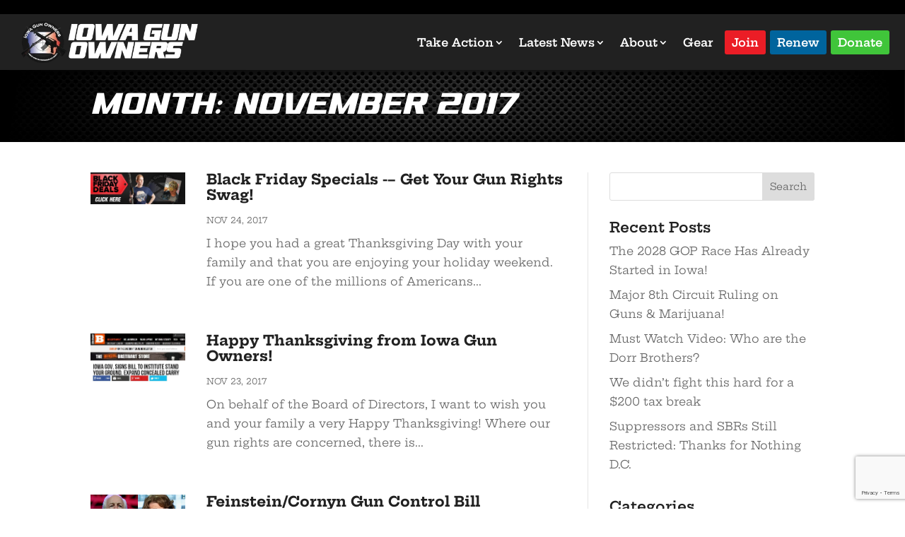

--- FILE ---
content_type: text/html; charset=utf-8
request_url: https://www.google.com/recaptcha/api2/anchor?ar=1&k=6Ld0veYrAAAAAIXRqGnS04LwnhlqzQ24MZuixr5Y&co=aHR0cHM6Ly93d3cuaW93YWd1bm93bmVycy5vcmc6NDQz&hl=en&v=PoyoqOPhxBO7pBk68S4YbpHZ&size=invisible&anchor-ms=20000&execute-ms=30000&cb=8ba835e15jao
body_size: 48731
content:
<!DOCTYPE HTML><html dir="ltr" lang="en"><head><meta http-equiv="Content-Type" content="text/html; charset=UTF-8">
<meta http-equiv="X-UA-Compatible" content="IE=edge">
<title>reCAPTCHA</title>
<style type="text/css">
/* cyrillic-ext */
@font-face {
  font-family: 'Roboto';
  font-style: normal;
  font-weight: 400;
  font-stretch: 100%;
  src: url(//fonts.gstatic.com/s/roboto/v48/KFO7CnqEu92Fr1ME7kSn66aGLdTylUAMa3GUBHMdazTgWw.woff2) format('woff2');
  unicode-range: U+0460-052F, U+1C80-1C8A, U+20B4, U+2DE0-2DFF, U+A640-A69F, U+FE2E-FE2F;
}
/* cyrillic */
@font-face {
  font-family: 'Roboto';
  font-style: normal;
  font-weight: 400;
  font-stretch: 100%;
  src: url(//fonts.gstatic.com/s/roboto/v48/KFO7CnqEu92Fr1ME7kSn66aGLdTylUAMa3iUBHMdazTgWw.woff2) format('woff2');
  unicode-range: U+0301, U+0400-045F, U+0490-0491, U+04B0-04B1, U+2116;
}
/* greek-ext */
@font-face {
  font-family: 'Roboto';
  font-style: normal;
  font-weight: 400;
  font-stretch: 100%;
  src: url(//fonts.gstatic.com/s/roboto/v48/KFO7CnqEu92Fr1ME7kSn66aGLdTylUAMa3CUBHMdazTgWw.woff2) format('woff2');
  unicode-range: U+1F00-1FFF;
}
/* greek */
@font-face {
  font-family: 'Roboto';
  font-style: normal;
  font-weight: 400;
  font-stretch: 100%;
  src: url(//fonts.gstatic.com/s/roboto/v48/KFO7CnqEu92Fr1ME7kSn66aGLdTylUAMa3-UBHMdazTgWw.woff2) format('woff2');
  unicode-range: U+0370-0377, U+037A-037F, U+0384-038A, U+038C, U+038E-03A1, U+03A3-03FF;
}
/* math */
@font-face {
  font-family: 'Roboto';
  font-style: normal;
  font-weight: 400;
  font-stretch: 100%;
  src: url(//fonts.gstatic.com/s/roboto/v48/KFO7CnqEu92Fr1ME7kSn66aGLdTylUAMawCUBHMdazTgWw.woff2) format('woff2');
  unicode-range: U+0302-0303, U+0305, U+0307-0308, U+0310, U+0312, U+0315, U+031A, U+0326-0327, U+032C, U+032F-0330, U+0332-0333, U+0338, U+033A, U+0346, U+034D, U+0391-03A1, U+03A3-03A9, U+03B1-03C9, U+03D1, U+03D5-03D6, U+03F0-03F1, U+03F4-03F5, U+2016-2017, U+2034-2038, U+203C, U+2040, U+2043, U+2047, U+2050, U+2057, U+205F, U+2070-2071, U+2074-208E, U+2090-209C, U+20D0-20DC, U+20E1, U+20E5-20EF, U+2100-2112, U+2114-2115, U+2117-2121, U+2123-214F, U+2190, U+2192, U+2194-21AE, U+21B0-21E5, U+21F1-21F2, U+21F4-2211, U+2213-2214, U+2216-22FF, U+2308-230B, U+2310, U+2319, U+231C-2321, U+2336-237A, U+237C, U+2395, U+239B-23B7, U+23D0, U+23DC-23E1, U+2474-2475, U+25AF, U+25B3, U+25B7, U+25BD, U+25C1, U+25CA, U+25CC, U+25FB, U+266D-266F, U+27C0-27FF, U+2900-2AFF, U+2B0E-2B11, U+2B30-2B4C, U+2BFE, U+3030, U+FF5B, U+FF5D, U+1D400-1D7FF, U+1EE00-1EEFF;
}
/* symbols */
@font-face {
  font-family: 'Roboto';
  font-style: normal;
  font-weight: 400;
  font-stretch: 100%;
  src: url(//fonts.gstatic.com/s/roboto/v48/KFO7CnqEu92Fr1ME7kSn66aGLdTylUAMaxKUBHMdazTgWw.woff2) format('woff2');
  unicode-range: U+0001-000C, U+000E-001F, U+007F-009F, U+20DD-20E0, U+20E2-20E4, U+2150-218F, U+2190, U+2192, U+2194-2199, U+21AF, U+21E6-21F0, U+21F3, U+2218-2219, U+2299, U+22C4-22C6, U+2300-243F, U+2440-244A, U+2460-24FF, U+25A0-27BF, U+2800-28FF, U+2921-2922, U+2981, U+29BF, U+29EB, U+2B00-2BFF, U+4DC0-4DFF, U+FFF9-FFFB, U+10140-1018E, U+10190-1019C, U+101A0, U+101D0-101FD, U+102E0-102FB, U+10E60-10E7E, U+1D2C0-1D2D3, U+1D2E0-1D37F, U+1F000-1F0FF, U+1F100-1F1AD, U+1F1E6-1F1FF, U+1F30D-1F30F, U+1F315, U+1F31C, U+1F31E, U+1F320-1F32C, U+1F336, U+1F378, U+1F37D, U+1F382, U+1F393-1F39F, U+1F3A7-1F3A8, U+1F3AC-1F3AF, U+1F3C2, U+1F3C4-1F3C6, U+1F3CA-1F3CE, U+1F3D4-1F3E0, U+1F3ED, U+1F3F1-1F3F3, U+1F3F5-1F3F7, U+1F408, U+1F415, U+1F41F, U+1F426, U+1F43F, U+1F441-1F442, U+1F444, U+1F446-1F449, U+1F44C-1F44E, U+1F453, U+1F46A, U+1F47D, U+1F4A3, U+1F4B0, U+1F4B3, U+1F4B9, U+1F4BB, U+1F4BF, U+1F4C8-1F4CB, U+1F4D6, U+1F4DA, U+1F4DF, U+1F4E3-1F4E6, U+1F4EA-1F4ED, U+1F4F7, U+1F4F9-1F4FB, U+1F4FD-1F4FE, U+1F503, U+1F507-1F50B, U+1F50D, U+1F512-1F513, U+1F53E-1F54A, U+1F54F-1F5FA, U+1F610, U+1F650-1F67F, U+1F687, U+1F68D, U+1F691, U+1F694, U+1F698, U+1F6AD, U+1F6B2, U+1F6B9-1F6BA, U+1F6BC, U+1F6C6-1F6CF, U+1F6D3-1F6D7, U+1F6E0-1F6EA, U+1F6F0-1F6F3, U+1F6F7-1F6FC, U+1F700-1F7FF, U+1F800-1F80B, U+1F810-1F847, U+1F850-1F859, U+1F860-1F887, U+1F890-1F8AD, U+1F8B0-1F8BB, U+1F8C0-1F8C1, U+1F900-1F90B, U+1F93B, U+1F946, U+1F984, U+1F996, U+1F9E9, U+1FA00-1FA6F, U+1FA70-1FA7C, U+1FA80-1FA89, U+1FA8F-1FAC6, U+1FACE-1FADC, U+1FADF-1FAE9, U+1FAF0-1FAF8, U+1FB00-1FBFF;
}
/* vietnamese */
@font-face {
  font-family: 'Roboto';
  font-style: normal;
  font-weight: 400;
  font-stretch: 100%;
  src: url(//fonts.gstatic.com/s/roboto/v48/KFO7CnqEu92Fr1ME7kSn66aGLdTylUAMa3OUBHMdazTgWw.woff2) format('woff2');
  unicode-range: U+0102-0103, U+0110-0111, U+0128-0129, U+0168-0169, U+01A0-01A1, U+01AF-01B0, U+0300-0301, U+0303-0304, U+0308-0309, U+0323, U+0329, U+1EA0-1EF9, U+20AB;
}
/* latin-ext */
@font-face {
  font-family: 'Roboto';
  font-style: normal;
  font-weight: 400;
  font-stretch: 100%;
  src: url(//fonts.gstatic.com/s/roboto/v48/KFO7CnqEu92Fr1ME7kSn66aGLdTylUAMa3KUBHMdazTgWw.woff2) format('woff2');
  unicode-range: U+0100-02BA, U+02BD-02C5, U+02C7-02CC, U+02CE-02D7, U+02DD-02FF, U+0304, U+0308, U+0329, U+1D00-1DBF, U+1E00-1E9F, U+1EF2-1EFF, U+2020, U+20A0-20AB, U+20AD-20C0, U+2113, U+2C60-2C7F, U+A720-A7FF;
}
/* latin */
@font-face {
  font-family: 'Roboto';
  font-style: normal;
  font-weight: 400;
  font-stretch: 100%;
  src: url(//fonts.gstatic.com/s/roboto/v48/KFO7CnqEu92Fr1ME7kSn66aGLdTylUAMa3yUBHMdazQ.woff2) format('woff2');
  unicode-range: U+0000-00FF, U+0131, U+0152-0153, U+02BB-02BC, U+02C6, U+02DA, U+02DC, U+0304, U+0308, U+0329, U+2000-206F, U+20AC, U+2122, U+2191, U+2193, U+2212, U+2215, U+FEFF, U+FFFD;
}
/* cyrillic-ext */
@font-face {
  font-family: 'Roboto';
  font-style: normal;
  font-weight: 500;
  font-stretch: 100%;
  src: url(//fonts.gstatic.com/s/roboto/v48/KFO7CnqEu92Fr1ME7kSn66aGLdTylUAMa3GUBHMdazTgWw.woff2) format('woff2');
  unicode-range: U+0460-052F, U+1C80-1C8A, U+20B4, U+2DE0-2DFF, U+A640-A69F, U+FE2E-FE2F;
}
/* cyrillic */
@font-face {
  font-family: 'Roboto';
  font-style: normal;
  font-weight: 500;
  font-stretch: 100%;
  src: url(//fonts.gstatic.com/s/roboto/v48/KFO7CnqEu92Fr1ME7kSn66aGLdTylUAMa3iUBHMdazTgWw.woff2) format('woff2');
  unicode-range: U+0301, U+0400-045F, U+0490-0491, U+04B0-04B1, U+2116;
}
/* greek-ext */
@font-face {
  font-family: 'Roboto';
  font-style: normal;
  font-weight: 500;
  font-stretch: 100%;
  src: url(//fonts.gstatic.com/s/roboto/v48/KFO7CnqEu92Fr1ME7kSn66aGLdTylUAMa3CUBHMdazTgWw.woff2) format('woff2');
  unicode-range: U+1F00-1FFF;
}
/* greek */
@font-face {
  font-family: 'Roboto';
  font-style: normal;
  font-weight: 500;
  font-stretch: 100%;
  src: url(//fonts.gstatic.com/s/roboto/v48/KFO7CnqEu92Fr1ME7kSn66aGLdTylUAMa3-UBHMdazTgWw.woff2) format('woff2');
  unicode-range: U+0370-0377, U+037A-037F, U+0384-038A, U+038C, U+038E-03A1, U+03A3-03FF;
}
/* math */
@font-face {
  font-family: 'Roboto';
  font-style: normal;
  font-weight: 500;
  font-stretch: 100%;
  src: url(//fonts.gstatic.com/s/roboto/v48/KFO7CnqEu92Fr1ME7kSn66aGLdTylUAMawCUBHMdazTgWw.woff2) format('woff2');
  unicode-range: U+0302-0303, U+0305, U+0307-0308, U+0310, U+0312, U+0315, U+031A, U+0326-0327, U+032C, U+032F-0330, U+0332-0333, U+0338, U+033A, U+0346, U+034D, U+0391-03A1, U+03A3-03A9, U+03B1-03C9, U+03D1, U+03D5-03D6, U+03F0-03F1, U+03F4-03F5, U+2016-2017, U+2034-2038, U+203C, U+2040, U+2043, U+2047, U+2050, U+2057, U+205F, U+2070-2071, U+2074-208E, U+2090-209C, U+20D0-20DC, U+20E1, U+20E5-20EF, U+2100-2112, U+2114-2115, U+2117-2121, U+2123-214F, U+2190, U+2192, U+2194-21AE, U+21B0-21E5, U+21F1-21F2, U+21F4-2211, U+2213-2214, U+2216-22FF, U+2308-230B, U+2310, U+2319, U+231C-2321, U+2336-237A, U+237C, U+2395, U+239B-23B7, U+23D0, U+23DC-23E1, U+2474-2475, U+25AF, U+25B3, U+25B7, U+25BD, U+25C1, U+25CA, U+25CC, U+25FB, U+266D-266F, U+27C0-27FF, U+2900-2AFF, U+2B0E-2B11, U+2B30-2B4C, U+2BFE, U+3030, U+FF5B, U+FF5D, U+1D400-1D7FF, U+1EE00-1EEFF;
}
/* symbols */
@font-face {
  font-family: 'Roboto';
  font-style: normal;
  font-weight: 500;
  font-stretch: 100%;
  src: url(//fonts.gstatic.com/s/roboto/v48/KFO7CnqEu92Fr1ME7kSn66aGLdTylUAMaxKUBHMdazTgWw.woff2) format('woff2');
  unicode-range: U+0001-000C, U+000E-001F, U+007F-009F, U+20DD-20E0, U+20E2-20E4, U+2150-218F, U+2190, U+2192, U+2194-2199, U+21AF, U+21E6-21F0, U+21F3, U+2218-2219, U+2299, U+22C4-22C6, U+2300-243F, U+2440-244A, U+2460-24FF, U+25A0-27BF, U+2800-28FF, U+2921-2922, U+2981, U+29BF, U+29EB, U+2B00-2BFF, U+4DC0-4DFF, U+FFF9-FFFB, U+10140-1018E, U+10190-1019C, U+101A0, U+101D0-101FD, U+102E0-102FB, U+10E60-10E7E, U+1D2C0-1D2D3, U+1D2E0-1D37F, U+1F000-1F0FF, U+1F100-1F1AD, U+1F1E6-1F1FF, U+1F30D-1F30F, U+1F315, U+1F31C, U+1F31E, U+1F320-1F32C, U+1F336, U+1F378, U+1F37D, U+1F382, U+1F393-1F39F, U+1F3A7-1F3A8, U+1F3AC-1F3AF, U+1F3C2, U+1F3C4-1F3C6, U+1F3CA-1F3CE, U+1F3D4-1F3E0, U+1F3ED, U+1F3F1-1F3F3, U+1F3F5-1F3F7, U+1F408, U+1F415, U+1F41F, U+1F426, U+1F43F, U+1F441-1F442, U+1F444, U+1F446-1F449, U+1F44C-1F44E, U+1F453, U+1F46A, U+1F47D, U+1F4A3, U+1F4B0, U+1F4B3, U+1F4B9, U+1F4BB, U+1F4BF, U+1F4C8-1F4CB, U+1F4D6, U+1F4DA, U+1F4DF, U+1F4E3-1F4E6, U+1F4EA-1F4ED, U+1F4F7, U+1F4F9-1F4FB, U+1F4FD-1F4FE, U+1F503, U+1F507-1F50B, U+1F50D, U+1F512-1F513, U+1F53E-1F54A, U+1F54F-1F5FA, U+1F610, U+1F650-1F67F, U+1F687, U+1F68D, U+1F691, U+1F694, U+1F698, U+1F6AD, U+1F6B2, U+1F6B9-1F6BA, U+1F6BC, U+1F6C6-1F6CF, U+1F6D3-1F6D7, U+1F6E0-1F6EA, U+1F6F0-1F6F3, U+1F6F7-1F6FC, U+1F700-1F7FF, U+1F800-1F80B, U+1F810-1F847, U+1F850-1F859, U+1F860-1F887, U+1F890-1F8AD, U+1F8B0-1F8BB, U+1F8C0-1F8C1, U+1F900-1F90B, U+1F93B, U+1F946, U+1F984, U+1F996, U+1F9E9, U+1FA00-1FA6F, U+1FA70-1FA7C, U+1FA80-1FA89, U+1FA8F-1FAC6, U+1FACE-1FADC, U+1FADF-1FAE9, U+1FAF0-1FAF8, U+1FB00-1FBFF;
}
/* vietnamese */
@font-face {
  font-family: 'Roboto';
  font-style: normal;
  font-weight: 500;
  font-stretch: 100%;
  src: url(//fonts.gstatic.com/s/roboto/v48/KFO7CnqEu92Fr1ME7kSn66aGLdTylUAMa3OUBHMdazTgWw.woff2) format('woff2');
  unicode-range: U+0102-0103, U+0110-0111, U+0128-0129, U+0168-0169, U+01A0-01A1, U+01AF-01B0, U+0300-0301, U+0303-0304, U+0308-0309, U+0323, U+0329, U+1EA0-1EF9, U+20AB;
}
/* latin-ext */
@font-face {
  font-family: 'Roboto';
  font-style: normal;
  font-weight: 500;
  font-stretch: 100%;
  src: url(//fonts.gstatic.com/s/roboto/v48/KFO7CnqEu92Fr1ME7kSn66aGLdTylUAMa3KUBHMdazTgWw.woff2) format('woff2');
  unicode-range: U+0100-02BA, U+02BD-02C5, U+02C7-02CC, U+02CE-02D7, U+02DD-02FF, U+0304, U+0308, U+0329, U+1D00-1DBF, U+1E00-1E9F, U+1EF2-1EFF, U+2020, U+20A0-20AB, U+20AD-20C0, U+2113, U+2C60-2C7F, U+A720-A7FF;
}
/* latin */
@font-face {
  font-family: 'Roboto';
  font-style: normal;
  font-weight: 500;
  font-stretch: 100%;
  src: url(//fonts.gstatic.com/s/roboto/v48/KFO7CnqEu92Fr1ME7kSn66aGLdTylUAMa3yUBHMdazQ.woff2) format('woff2');
  unicode-range: U+0000-00FF, U+0131, U+0152-0153, U+02BB-02BC, U+02C6, U+02DA, U+02DC, U+0304, U+0308, U+0329, U+2000-206F, U+20AC, U+2122, U+2191, U+2193, U+2212, U+2215, U+FEFF, U+FFFD;
}
/* cyrillic-ext */
@font-face {
  font-family: 'Roboto';
  font-style: normal;
  font-weight: 900;
  font-stretch: 100%;
  src: url(//fonts.gstatic.com/s/roboto/v48/KFO7CnqEu92Fr1ME7kSn66aGLdTylUAMa3GUBHMdazTgWw.woff2) format('woff2');
  unicode-range: U+0460-052F, U+1C80-1C8A, U+20B4, U+2DE0-2DFF, U+A640-A69F, U+FE2E-FE2F;
}
/* cyrillic */
@font-face {
  font-family: 'Roboto';
  font-style: normal;
  font-weight: 900;
  font-stretch: 100%;
  src: url(//fonts.gstatic.com/s/roboto/v48/KFO7CnqEu92Fr1ME7kSn66aGLdTylUAMa3iUBHMdazTgWw.woff2) format('woff2');
  unicode-range: U+0301, U+0400-045F, U+0490-0491, U+04B0-04B1, U+2116;
}
/* greek-ext */
@font-face {
  font-family: 'Roboto';
  font-style: normal;
  font-weight: 900;
  font-stretch: 100%;
  src: url(//fonts.gstatic.com/s/roboto/v48/KFO7CnqEu92Fr1ME7kSn66aGLdTylUAMa3CUBHMdazTgWw.woff2) format('woff2');
  unicode-range: U+1F00-1FFF;
}
/* greek */
@font-face {
  font-family: 'Roboto';
  font-style: normal;
  font-weight: 900;
  font-stretch: 100%;
  src: url(//fonts.gstatic.com/s/roboto/v48/KFO7CnqEu92Fr1ME7kSn66aGLdTylUAMa3-UBHMdazTgWw.woff2) format('woff2');
  unicode-range: U+0370-0377, U+037A-037F, U+0384-038A, U+038C, U+038E-03A1, U+03A3-03FF;
}
/* math */
@font-face {
  font-family: 'Roboto';
  font-style: normal;
  font-weight: 900;
  font-stretch: 100%;
  src: url(//fonts.gstatic.com/s/roboto/v48/KFO7CnqEu92Fr1ME7kSn66aGLdTylUAMawCUBHMdazTgWw.woff2) format('woff2');
  unicode-range: U+0302-0303, U+0305, U+0307-0308, U+0310, U+0312, U+0315, U+031A, U+0326-0327, U+032C, U+032F-0330, U+0332-0333, U+0338, U+033A, U+0346, U+034D, U+0391-03A1, U+03A3-03A9, U+03B1-03C9, U+03D1, U+03D5-03D6, U+03F0-03F1, U+03F4-03F5, U+2016-2017, U+2034-2038, U+203C, U+2040, U+2043, U+2047, U+2050, U+2057, U+205F, U+2070-2071, U+2074-208E, U+2090-209C, U+20D0-20DC, U+20E1, U+20E5-20EF, U+2100-2112, U+2114-2115, U+2117-2121, U+2123-214F, U+2190, U+2192, U+2194-21AE, U+21B0-21E5, U+21F1-21F2, U+21F4-2211, U+2213-2214, U+2216-22FF, U+2308-230B, U+2310, U+2319, U+231C-2321, U+2336-237A, U+237C, U+2395, U+239B-23B7, U+23D0, U+23DC-23E1, U+2474-2475, U+25AF, U+25B3, U+25B7, U+25BD, U+25C1, U+25CA, U+25CC, U+25FB, U+266D-266F, U+27C0-27FF, U+2900-2AFF, U+2B0E-2B11, U+2B30-2B4C, U+2BFE, U+3030, U+FF5B, U+FF5D, U+1D400-1D7FF, U+1EE00-1EEFF;
}
/* symbols */
@font-face {
  font-family: 'Roboto';
  font-style: normal;
  font-weight: 900;
  font-stretch: 100%;
  src: url(//fonts.gstatic.com/s/roboto/v48/KFO7CnqEu92Fr1ME7kSn66aGLdTylUAMaxKUBHMdazTgWw.woff2) format('woff2');
  unicode-range: U+0001-000C, U+000E-001F, U+007F-009F, U+20DD-20E0, U+20E2-20E4, U+2150-218F, U+2190, U+2192, U+2194-2199, U+21AF, U+21E6-21F0, U+21F3, U+2218-2219, U+2299, U+22C4-22C6, U+2300-243F, U+2440-244A, U+2460-24FF, U+25A0-27BF, U+2800-28FF, U+2921-2922, U+2981, U+29BF, U+29EB, U+2B00-2BFF, U+4DC0-4DFF, U+FFF9-FFFB, U+10140-1018E, U+10190-1019C, U+101A0, U+101D0-101FD, U+102E0-102FB, U+10E60-10E7E, U+1D2C0-1D2D3, U+1D2E0-1D37F, U+1F000-1F0FF, U+1F100-1F1AD, U+1F1E6-1F1FF, U+1F30D-1F30F, U+1F315, U+1F31C, U+1F31E, U+1F320-1F32C, U+1F336, U+1F378, U+1F37D, U+1F382, U+1F393-1F39F, U+1F3A7-1F3A8, U+1F3AC-1F3AF, U+1F3C2, U+1F3C4-1F3C6, U+1F3CA-1F3CE, U+1F3D4-1F3E0, U+1F3ED, U+1F3F1-1F3F3, U+1F3F5-1F3F7, U+1F408, U+1F415, U+1F41F, U+1F426, U+1F43F, U+1F441-1F442, U+1F444, U+1F446-1F449, U+1F44C-1F44E, U+1F453, U+1F46A, U+1F47D, U+1F4A3, U+1F4B0, U+1F4B3, U+1F4B9, U+1F4BB, U+1F4BF, U+1F4C8-1F4CB, U+1F4D6, U+1F4DA, U+1F4DF, U+1F4E3-1F4E6, U+1F4EA-1F4ED, U+1F4F7, U+1F4F9-1F4FB, U+1F4FD-1F4FE, U+1F503, U+1F507-1F50B, U+1F50D, U+1F512-1F513, U+1F53E-1F54A, U+1F54F-1F5FA, U+1F610, U+1F650-1F67F, U+1F687, U+1F68D, U+1F691, U+1F694, U+1F698, U+1F6AD, U+1F6B2, U+1F6B9-1F6BA, U+1F6BC, U+1F6C6-1F6CF, U+1F6D3-1F6D7, U+1F6E0-1F6EA, U+1F6F0-1F6F3, U+1F6F7-1F6FC, U+1F700-1F7FF, U+1F800-1F80B, U+1F810-1F847, U+1F850-1F859, U+1F860-1F887, U+1F890-1F8AD, U+1F8B0-1F8BB, U+1F8C0-1F8C1, U+1F900-1F90B, U+1F93B, U+1F946, U+1F984, U+1F996, U+1F9E9, U+1FA00-1FA6F, U+1FA70-1FA7C, U+1FA80-1FA89, U+1FA8F-1FAC6, U+1FACE-1FADC, U+1FADF-1FAE9, U+1FAF0-1FAF8, U+1FB00-1FBFF;
}
/* vietnamese */
@font-face {
  font-family: 'Roboto';
  font-style: normal;
  font-weight: 900;
  font-stretch: 100%;
  src: url(//fonts.gstatic.com/s/roboto/v48/KFO7CnqEu92Fr1ME7kSn66aGLdTylUAMa3OUBHMdazTgWw.woff2) format('woff2');
  unicode-range: U+0102-0103, U+0110-0111, U+0128-0129, U+0168-0169, U+01A0-01A1, U+01AF-01B0, U+0300-0301, U+0303-0304, U+0308-0309, U+0323, U+0329, U+1EA0-1EF9, U+20AB;
}
/* latin-ext */
@font-face {
  font-family: 'Roboto';
  font-style: normal;
  font-weight: 900;
  font-stretch: 100%;
  src: url(//fonts.gstatic.com/s/roboto/v48/KFO7CnqEu92Fr1ME7kSn66aGLdTylUAMa3KUBHMdazTgWw.woff2) format('woff2');
  unicode-range: U+0100-02BA, U+02BD-02C5, U+02C7-02CC, U+02CE-02D7, U+02DD-02FF, U+0304, U+0308, U+0329, U+1D00-1DBF, U+1E00-1E9F, U+1EF2-1EFF, U+2020, U+20A0-20AB, U+20AD-20C0, U+2113, U+2C60-2C7F, U+A720-A7FF;
}
/* latin */
@font-face {
  font-family: 'Roboto';
  font-style: normal;
  font-weight: 900;
  font-stretch: 100%;
  src: url(//fonts.gstatic.com/s/roboto/v48/KFO7CnqEu92Fr1ME7kSn66aGLdTylUAMa3yUBHMdazQ.woff2) format('woff2');
  unicode-range: U+0000-00FF, U+0131, U+0152-0153, U+02BB-02BC, U+02C6, U+02DA, U+02DC, U+0304, U+0308, U+0329, U+2000-206F, U+20AC, U+2122, U+2191, U+2193, U+2212, U+2215, U+FEFF, U+FFFD;
}

</style>
<link rel="stylesheet" type="text/css" href="https://www.gstatic.com/recaptcha/releases/PoyoqOPhxBO7pBk68S4YbpHZ/styles__ltr.css">
<script nonce="Gw8NpSLuW-ZplsKN8TSFLQ" type="text/javascript">window['__recaptcha_api'] = 'https://www.google.com/recaptcha/api2/';</script>
<script type="text/javascript" src="https://www.gstatic.com/recaptcha/releases/PoyoqOPhxBO7pBk68S4YbpHZ/recaptcha__en.js" nonce="Gw8NpSLuW-ZplsKN8TSFLQ">
      
    </script></head>
<body><div id="rc-anchor-alert" class="rc-anchor-alert"></div>
<input type="hidden" id="recaptcha-token" value="[base64]">
<script type="text/javascript" nonce="Gw8NpSLuW-ZplsKN8TSFLQ">
      recaptcha.anchor.Main.init("[\x22ainput\x22,[\x22bgdata\x22,\x22\x22,\[base64]/[base64]/[base64]/KE4oMTI0LHYsdi5HKSxMWihsLHYpKTpOKDEyNCx2LGwpLFYpLHYpLFQpKSxGKDE3MSx2KX0scjc9ZnVuY3Rpb24obCl7cmV0dXJuIGx9LEM9ZnVuY3Rpb24obCxWLHYpe04odixsLFYpLFZbYWtdPTI3OTZ9LG49ZnVuY3Rpb24obCxWKXtWLlg9KChWLlg/[base64]/[base64]/[base64]/[base64]/[base64]/[base64]/[base64]/[base64]/[base64]/[base64]/[base64]\\u003d\x22,\[base64]\x22,\x22fcKxTMOGGMKrwpLCtMOgUlFQw5Isw5UKwqHCpErCksK0EMO9w6vDtQ4bwqFcwpNzwp1QwrzDulLDm3TCoXthw6LCvcOFwrjDl07CpMOIw6vDuV/CmDbCoynDq8OVQ0bDsCbDusOgwqnCi8KkPsKhf8K/AMOgJcOsw4TCt8OGwpXCmmYJMDQlZnBCfMKVGMOtw5HDl8Orwop8wofDrWIPK8KORRJJO8OLYVhWw7YMwr8/PMKjesOrBMKkdMObF8Kow7sXdnrDs8Oww78BW8K1woNYw7nCjXHChcOVw5LCncKOw7rDm8Ohw4IWwopYXcOwwodDSjnDucOPHMKywr0GwoHCukXCgMKkw6LDpizCjcKIcBk2w5fDgh8FdSFdQitUfgtKw4zDj3xlGcOtY8KJFTA+ZcKEw7LDoUlUeFLCjRlKcHsxBV/[base64]/CpcO0dcO/IcOrCBPDk2Uew5xww7PCp8KkM8KTw6fDhnxdwrTCtsKNwoxDQB/[base64]/wqrDksOuNMONVyDDuMKCw6fCrzTDv8Kew7NEw5QQwo/DicKrw5kZCgsQTMK8w6o7w6HCtB0/wqACd8Omw7E7wrIxGMOHV8KAw5LDgsKYcMKCwp81w6LDtcKbFgkHOsK3MCbCqsOywplrw79xwokQwpTDoMOndcK4w47Cp8K/wo0Vc2rDvsKpw5LCpcKiGjBIw6XDr8KhGXrCosO5wojDrMONw7PCpsODw7kMw4vCqcKcecOkRcOMBAPDnHnClsKrfD/Ch8OGwofDvcO3G3YNK3Q/w59VwrR2w5xXwp53ClPChFXDuiPCkFwXS8ObHjYjwoEmwo3DjTzClMO2wrBodMK5USzDliPChsKWXkLCnW/CkwssScO2WGEoenjDiMOVw7oEwrM/a8Okw4PCll3DlMOEw4gPwrfCrHbDhz0jYi3Cok8ad8KZK8K2FcOIbMOkN8OyE0/DksKdEsOJw7fDk8K6C8KDw5xyLVvChV3DtzvCnMOgw71/PU/ChxzCqnR2wr5/w7Fxw4dRdFsPwr0sHsOKw4hCwpxEKWnCp8Oqw4nDqcOWwo4+OCfDthwKK8OYXsKow5sowozCgsOwGcO6w7nDjVbDsSvCkkrDq2rCsMKnBFXDqDhMZ1nCtsOnwoTDjcOlwp/CosO2wqzDpTN7SxlJwq7DnzVLZSVBFwYBasOgwprCvQEmwp7DqQhDwoRyW8KVMMObwo3CnsObRyPCsMKQJ2Q2wq/CisOXQSsxw5B6aMOkw4zDuMOTw70Mw6FNw7fCr8OGMcOCHU4gYsO0wrQBwoTCpsKlZMOUw6XDqnrDnsKDesKUecKMwqBaw7PDsxpCw5DDnsKRw5/[base64]/CssKdw4lCwoLDhljDmVTCskHCksOCw4XDijzDjcOad8OaGz7DiMO+GcOqM2FOTcOmfsONw4/DicK3e8Kbwr7DgcK/bMKAw6dnw5fDisKTw7Q5HGDCkcKmw6peQsObUHbDtcOcUgbCthUwd8O3RT7DuQg2GMO7EMOGXMKtWWUBXgo9w57DkkQbwr0TIsO/w4jCksOowql9w7N/wrTCiMODOMOIw69qbwrDmMO/JsO4wqwSw55Gw4/[base64]/Ct8OWw7kTworClDoKw7p3woZGw74RXwDClMKxwqQYwr5/NGECw5wLH8Oxw43DqzBwN8OFf8KBFsKTw4XDr8ObLMKQDsKRw6TCiy3Dll/CkwLCnsKRwovCksKWOHDDm1tNU8OJwofCkUNjUj8lTUdCScOqwqp4CiYpL2JIw504w7odwpVcNcKUw48eIsOswokcwrPDjsOeGF8yETfCjhxtw5zCmcKJNUkswqpaP8Oqw7LCj2PDkSosw7QvHMOVCcKgGADDm3TDrMK0wprDo8KLXDQEYlx1w6A5w4UKw4XDqsO/[base64]/CsmTDqBF1KEzDgsOwG0LDpWdew5vDpRrDmsOubsKzbh15w4vCgW7CvBEFwqDCnMObNMKSM8ONworDkcOSeFVmG0PCrcOaQzrDsMKTNcK5UsKsYQjCin4iwqDDsC/CpVrDlCdYwrfDpcKiwrzDvkNYXsOUw5ILDQ5cw5hXw4p3XMOswqF0w5AALCx5wr5DOcK7w7rCgsOMw6ByFMOXwqTDqsOZw6klNzjDsMKjbcKEMQLChQQuwpHDmQfCkRlawpzCq8KZVsKMBgHCqsKtwoksDcOIw6/[base64]/CnRnCv3DCqMK9UMKVw6ksDsK6ZEJFw6E8IsO7JUB8wr/DvDcVVFlww4nDjHQnwroDw6s4anxQDcKpw7NBwp5OT8KHwoU6GMKWX8KNKlXCs8OXPCARw7zCi8OZIwc+CW/DscO1w4o4ViIGwokYw7PDkcO8KcO2w4low4PDq0HClMKvw4fDr8KiasOPTsKgw4nDiMKgFcKjNcKew7fDsmHDqzrCiEhTTgzDhcO/wp/DqBjCiMO2wrdaw6rCt002w5nDtDk8f8K4e0XDtkTDoXnDlD/[base64]/CgcKYwovCokc0woR9w5E/[base64]/wo3DjsK5wobCnE9EFsKew5vCrMKKO8OKE8ORw7sewrfCosOXRMO6YMOsScKucDzCkElLw73Dt8Kcw5PDrgHCqcOmw4xECkvDhn0rw69gOlrCiT7CusOdYV02c8KwM8Kjw5XDrmhHw57CpC7DojrDjsOSwpMPaATCrMKsNk14wpAnw78Sw7/Dg8OYZww/w6XCpsK2w6xBVEbDlsKqw6PCpVwwwpbCi8KGZj9/P8K4HcORw63CjTjCk8KDw4LCi8OBGcKvTcKRCsKXw4zCsWvCuUl4wrXDsUwOLm5Swpg5MEgkwqTClUDDmsKiEsKObsOScMO+wrDCk8K/YsOMwqbCosOxacOsw7LDh8KOHjnDkw3DhWLDrk8nKzs0wqDCsDbCvsOXwr3Ct8O3wrU8L8K3wpY7FypVw6p/w5J9w6fDgUo3w5XCjlMKQsKlwrbCo8KxV37CssOnFsO8CsKOHDcEMTDCtMKaCsKxwqJsw7bCnC4GwqEbw7/CtsKybk9sRD9Zwr3DniPCl0TCtBHDrMOkAcO/w47DjCjClMK4dw3DrzZbw6QUY8KqwpDDn8OnD8KFwqnCvsKxXFnCmErDjTbCmCvCsww2w75fYsOAcMO5wpY4bsOqwoDCt8KEwqtIJU/[base64]/CisOFY8KhasONPsKnWnhuTijDl2fCtsOOXcKeXcO3wrbCn0/Dj8OUWW4UUxXCv8KOIC0QOzcuNcK1wp3DoA7CsTjDpAsywooqwrDDgA3DlzxCZsOuw4/[base64]/DqsOewpPDlMOfIC11AFPDt0Fnwr3DizcOC8OQN8KLwrLDvcORwrfDn8KfwpMRVcO3wrjCoMKKUsOiwp8WXMKVw57Ch8O2b8KUFjbCtxPCksOuw5dwaWIodcK+w5DCpsOJwrJcwqdfw58Iwp5Dwqkuw5JZPsKwUlYTwqvDmsOcwqvCq8KDbjUgwpLClsO/w55CTQrCocOfwrMUQsKiMiF/[base64]/[base64]/[base64]/DrsK7w79FwoVANz3Cuz7Dhip3wo3Ds0sZMXbDnX54dzMUw4zDn8KTwrdxw7bCpcOMF8O4NsKNJMKuFUpLwojDuQPCnh3DlAjCt1zChcKdJcKIekw8U1dJa8ORw6sFwpFGWcKKw7DDvWAgWjMuw5/DiEAhZWzCpWogw7TCmBE1UMKLQ8KDwo/DnVdIwocrwpXCnMKrwqLCnjkMwrFGw658w4fDgBRGwootBz0Pw6gxE8OswrzDkkc1w4MNJMOAwovCiMKwwoXCtzohRVo3SwHCr8KRIGXDikU5ecOWdMKZw5cYwo7CicOSQHU/GsOEWcKXGMKrwpFLwoLDtsK+FsKPA8OGwoxiQDJFw7EGwoM3Y2JTQ2LCoMKFNGvDssKVw47CqizDu8O4wqnDqEtKThgNw6PDi8ODK1Yjw7l6EiMbBxnDiykBwo/CisOWMUUje3FSw6bCgTbDmy/ChcK+wo7Coy4Rw7NWw7AjH8Osw4zDjF1kwpIoBG9/w50uc8OEJBfDlF44w7Y6w43CqVJ5L00HwowaCcKNLHZBc8KOAMKAY05+w6DDu8OuwpxWJHfCp2TCpm7DhU1dHDnDsi/Cg8KUBcKdwqQtW2wxwpUREBPCoyNXVCcDBh50BQA0wrJJw4paw7UEBsKLVMOmdQHCgBVaLwjCv8O3wpfDtcOrwrdVS8O1AR3Dq3jDnWtjwq9+ZMOfUgBHw7ANwr3DtcO7wohOK24yw4cwQH/Dk8KQXjAhVXpjShZCcjF7wp1wwpXDqCY0w5Ncw5lEwoU4w5Qpwp8Cwpk8w7HDhCrCvUQVw7zDl1BTOxAAA189wpk+AEgOXUnCqcO/[base64]/[base64]/[base64]/CicKaKW0bw7DDri5NwqzDowRSB2nCu1fDncO2bmN+w6/CuMOWw4cpwqLDl0vChC7Cg1HDuWAHeBDDjcKIwq9RNcKlOhhxw4ktwqw7wqrDt1IvR8KYwpbDp8Kewr/Cu8KwHsKvaMOPP8O9MsK5GMK8wo7CjcOBTsKwWUFTwpnCqcK5FcKNRsOkRybDjUvCvsO+wo3DlMOsIw9mw63Dr8OUwrR6w5bCnMO/woTDkcKpE1PDilDCpW3DoUTCnMKvNjLDkF4tZcO3w7I8GMOeT8Odw5Abw4LDjQLDrRs3w7PCpMObw5APR8K2PBcZJcOPK0/CvifDi8OlaCMZccKDRmUTwqlOaG/DmQwLDi7DosOVwpIyFj7ChVXDmnzDgilkw5l/woLCh8KbwrnCgsOyw6bDhUbDnMKFE0TCtsOSEsK5wo0GNMKJZsOBwpUtw68GKBrDhBPDjVA/[base64]/CrR1YesKZwqTCoUcGQm17w7nDgMKDMcOrw4/DpBF7PsOFX0LDnQvDp0gGwrR3K8OWAcKrw53Do2TDmE8cT8OVwrZefcKgw6zDkcK6wptNDEs2wojCqMOoYAV1Rh3DlRocdMOFcMKZewdTw7/DpjXDucKhLMOkVMKgM8O6SsKUdcOQwrxPwqF2Ix/DqwYZLWHDuivDv1A+wowzLDVDWBMoHiXCk8KrRcO/BcKnw5zDkz3Ch3rDrcOiwqHDu2gOw6DCkcO5w5YiGcKAdMOLw6nCphTCgFfDgBkkT8KHTWnDjD52G8Kyw7pNwrBfOsKRTjxjw5LDgjE2ZygWwoDClcKJCWzCg8O7worCiMOaw68/G0E9wpLCu8Klw6ZfIsKUw7/DqcKcdMO7w7zCpcKawozCs1QQO8K8wocAw4lQJ8K+wrHCmMKKAhXCl8OUSiTCg8KoCi/CvMKkwo3ChkDDpT/[base64]/ChmZtw6TDhhTDlnDDphAHw5YIw7/DpmtxdXvDkEjDhMKUw4dgw6ZtHsK0w4TDgFXDlMO7wrpzw5/DpcOew6jCuADDvsK4w74Ca8OTbSnCj8OSw4Z5TEZyw4IeHMOawqjCnVbDoMO6w6bCliXCmsO7flLDtHXCjD/CrgwyPcKSYcKMY8KLSsKkw5tuV8K9f0gkwqphO8Kcw7jDlggcM0pTVAAXw6TDsMK9w7wbasOHGxMYUUB5RMKfCHl+BBRtCgxRwqQWacOrw6oywoXCkMOLw6ZeRyVXFsK9w4F3wobDssOuB8OedcOiw53CoMOMOEoow4jCpMKkCcKxRcKGwo/Cv8Oqw4VlSVoyWsOxXAleNFhpw4fDrMKxUGU2V3FrBMK7w5Zgw49/w5Qewo0jw5XCm2sYKcOFw4MtR8OPwr/DphERw6/[base64]/CosKzWgTDn8K9LF/[base64]/Cj8O1DE3DpQXDjTXDpwnCtMKAwpkUEsKKwpnCiTzDgMOpZzPCoAxFfFNGQMK/N8KeSgPCuCIHw5dfEG7Cu8KZw6/CocOaOzk4w5HDkHdsRnTClsKqwoPDs8OMw6XDjMKLw5vDg8Oqw4ZYR3/CpsKcBFw5LcOAw6YEwqfDu8Ozw6bDg2bCkMKlwqjCm8KGwrs4SMK7M3/DrcKhVMKWY8Ohwq/DuRhYw5Jfw4IIC8KRETHCksKmw5jDpyDDgMOxwrDCtsOIYyg2w7bCkMKdwpvDk0F/wrttf8K5wr1xOsOEw5Utwp5WBCN8bnbDqBJheUQVw6tPwqHDmMKRw5bDvQdOw4gSwpAgYUhuwqHCj8O/X8OeAsKDd8O1KWU+wpclw6PDvFPDux/Cn1MiD8KlwqhUI8OjwqpkwpPDrkzDpHoEwo/[base64]/DiBkgIsO6RSjDtcOWwrJQRA9iwqAGwqQcLVXCqcK+f3VWH2wcwonDqMOeOwLCl1TDn00hU8OkdsKxwrwcwrzCtMOkw5rCnMOTw443A8Kvw611KMKlw43Cq13DjsO+wrfChlhqw5XCh0LClQ/CmcOOVTfDsDlAw6TDmw0gw5rCo8K0w4DCiWrCoMKNw4EDwpLDo0rDvsKZLQB+w5PCkRbCvsKNWcOTdMObFhPCqHRCdsKJV8OaBR7Cp8Ofw45yW13Dvl4Le8Kyw4fDv8K0OcOOAsOkDcKQw6rCnEzDvjDDmMKga8KUwod5wprDmRdVa1LDiwXCohR3clR/wqDDtV3CisOIBBXCusO0Q8K1UsKsb0bCl8KGw6PDt8KkIw3CjH7DkHMLwofCjcKsw53CgMKzwqMvWkLChMOhwrAsa8KRw4PDsQPCvcO/wrDCixV4DcObw5I1H8KZw5PCqSVLSwzDvWcWw4HDssKvwooPdjrCuyVYw4PDoGsbBB3Di2twEMO0wrtoUsO9ZRouwonCuMKSwqDDm8O+w6jDi0rDu8O3w67CjGDDmcOfw4fCoMK3w7EFJzjDg8ORw7jDi8Offks7Bl7DtMODw5A/[base64]/CpsOEBH7DjsK/QFjDjcO1wqTCpsK5wqPCg8KpUcKXGB3Ci8OOB8KXwqIQfjPDr8Kywr0McMKQwr3DuwtUdMOGcsOjw6LCvMKoTH3CpcKYQcKUw6vCi1fChT/CrMKNCiIJw7jDr8KOTTMmw5JlwrMHJsOFwq17H8KOwoTDpRDChgAYFMKFw73Cq3tIw7nCuTpcw5Qawqo/wrUrBgzCjEbCvRrDs8OxScOPT8Kiw63CncKDwpUUwq/[base64]/w543wo9Iw6syw5EtI8K9wpDCkw9yIcKRB8O7w4HCkMKVFCvChXvCm8KANsKqdhzCmMK4wozDuMOwGX7Dq20/wpYIwpTCv3VQwpgyfgvDncK/X8OSwpjCkisrwrUjJWbCsRLCvisnGsOiITzDvzzDrG/[base64]/[base64]/wop4ZMOFYxM1w5kOB37Dn8KRw6lFwo9sdDzCqlNqwpF3w4XDulbCo8Kgw5BTODzDqjbCusK5HcKYw7pTw5oaIsOlw6DChUnDgBfDocOJR8ObSXrDqyQrIsOhKg4Qw5/CgsO+TDzDi8K7w7V7aADDgcKyw7jDosOaw4pNHU/[base64]/ClHDDlX7CvMKMwoXCjxfCr8Kfw6HCtMK/Z2cQVsK5wrHDqMOxdG7DsE/ClcKvWULChcK3d8OkwpnDrCDCj8O4w7/DoClUw7tcw7PCnsOZw67DtjRKIzLDmgfCuMKYCsKnYxIcHVcWVMKtw5RewpnDuCIHw6cFw4cQbWQmw4kMES3CpE7Dox1Lwpddw5/CnMKFcMOgFQAmw6XClsOSPl8nwr4qwqsocRbCqsO7w5wXQMOgwqbDqid4HcOdwq/[base64]/w7rDpkvCj8OwLylLYMOFFsKqcittfMOREgvCjcOhKjEZw4ssXlZewqvDmMOIw4zDjsOAXS1vwqUMw7Ibw7TDmDMBwq0GwqXChsO1R8KPw7zCql7ClcKJbwUvasKuwozCnlQzOgPDsE/CriNAw4jCh8KEaB/CoSsgKMKpwoXDumfCgMO5wrdNw7wYOFRzAFRvwonCmsKrwpMcB0zDikLDm8Oqw7PCjCbDssOpfhDDi8OsZsKhYcOow7/CvhLCk8OKwpzCnyPCmMOKw5fDiMOJw5R0w7QpQcOWSSXCpMK+wp/CknnCscOPw6DDmgVAJMOFw6rDrVTCmm7CqMOvPmPDiEfCtcOXeS7CgQEDAsKQwobDvVcpUC/CvcKTw7UYSUwtwrnDlD/[base64]/esKRw5QmwqDDhydpFlXCjRowGxzCi8OBwpHDn8KPwqPCnsOcw5vCslF8wqXDnsKKw77DlSxNLMO4fzYTAhbDuTHDilvCvsOuc8OZO0YyCsOuwppJE8KKcMOgwrAzBcKMw4LDqsKjwr8/fGs+XlY6wrPDogEFTMKgZQ7DusOWFgvDjwnCscKzw6Mbw7fCksO8wq8IKsK3wrhdw43CmXzDsMKGwrpKWcKYeEfDjMOaTBBKwqRSTE3DlMKJw5jDtsOcwqQkS8K8IQ8sw7oDwpZKw53DqkBBKsOiw7jCpsOmwrfDgMK+w5LDsAUiw7/ClMOPw5giOMK4wopkw5fDr3rChMKZwqHCpGEow7JNwr/DoSvCuMK+w7pjeMO8wrvDpsOIXTrCoyxqwrXCvF59dMOxwpUEZB3DicKce1nCt8O4C8KcGcORB8KvKW7CqcOIwoPCkcK/w5fCpStFw7BNw7t0wrUfZcKvwr8PBGnCmcOaZVDCiR09FAE9TznCosKJw4PCmMOkwp7Chm/DsR9LPjfCuUZ0KsKUw4fCjcO1wpHDucOSIsOwRxvDgMK8w5Aiw4daC8OyXMOhEsKVwpdoKDdmU8KHY8OOwqPCp0FrBCvDvsOHFUd3e8KqIsKGVQcKIMObwr0Mw69mVBTCuGsfw6nDnjhRIRJhw7bCicKtwq0nV1vDnsOxw7QnFCgKw64Yw7csFsK/Y3HCrMObwpzChg8MCcOXw7MXwo4fX8OPIsOdwq9fHno6LcK/wpvDqi3CggwJwpZXw5XCoMK5w7ZiGHjCv2tSw7EHwrTDgMO7S24KwpnCmEAbACMqw5fDg8K4a8OAw6rCs8OywpXDn8O4wr4jwrdsHyNdZcOewqvDuQsZw6fDhMKkeMKTwp/DrsOTwofDvMKtwpXDkcKHwp3Clj7DlGXClcKSwqF3J8Ktw4cFbVrDtRdeITnDnMKYVMKHRMOVw5/DljJBJ8K2InPDj8KtXcO5wqduwoNkwolmPsKFwqNedsOddQViwptow5HDuBfDhEctD3nCjmbDshNow6kNwrzDk3kQw5bDjsKJwrg/L3zDvS/Dj8OuLWPCkMOxw7cbNcO4w4XCnTIcwq5OwpfDlcKWw7UMw44WKk/CnGsmw5Vcw6nDpMObQD7CnjItEH/CicOVwoEEw5nClCfDmsOJw7nDmcKlEVIpw7Nnw74gGcO/WsKywpHCmcOiwqfDrcO7w6cELkHCtH1pC25AwrogJ8KawqZWwohQwpvDksKBQMOlABjCtnvDpELCjsORQXkNw5rCssKXCGPDvmBDwqzCusKnwqXDi2EQwrkaAkXCjcOcwrNHwotzwoI/wozCgwjDoMOOJSHDn28tFTDDj8Ozw6zCh8KaWHB+w4fCs8OKwrN5w4cww4BFZQDDv1bChMKJwrjDhsK7w6Utw7LDgnPCpRFgw7DCmsKJchxJw7Ylw4LCjUoKcMO7c8OpYcOMUsOLwobDtGXDssOAw73DtE0RN8KmL8OgGm7DtDdaTcKrfMKtwpPDj3ggeCHDnsKywq/[base64]/BlLDgcKqwrxbwojCjsOVw47CnMKtw4jCvMK6w6vDm8OTw6ZOaXZ2EFbCu8KQEW5AwoMiw4Azwp3CgwjCpcOgLF/DtQ/ChlvCm25nNBLDlg5JaBoywqAPwqYUaivDncOKw7fDlcOpDQp9w4BAMsKtw5odwpFVUsK4w4DCpRwmw4UTwq/[base64]/Zjk2wofClAfCoR3CkMKNWcODw7AFwrxrwrM7w5DCqyvCrAdURQluaXvCnCbDuRzDsxlSNMOnwpNcw4rDvV3CjcKRwpvDrcK/YkjDvMKywrMgw7XCucKiwrU7Q8KfXsKyworCpsOxwphFw68cYsKfwqDCm8KYKMKew7cVPsKBwo5UaWXDrz7Dg8O/dMKzRsOowrHCkDw8UsOKfcOYwo9Ew6Z7w4VOwoRiAMKDVmnCmnlDw5MFAFlgCQPCoMKfwoNUQcOfw6DDqcO8w6ddVRVDMMO+w4J/w4ZHD0AFeWzCssKqPkjDjMOKw5shCBrDgsKTwpPCo0rDtyvClMObG0fCsRo4FBXDicO/woHDlsK3ecOWOXlcwoM3w5nCvsOgw4nDhQ0AJlpsN054w7lDw5Eqw5YKB8KRw5d6w6Uzw4HCksKAGsKEG2xpXz3CjcO7w4ELU8KGwoQzHcKHwpN1WsO5JsKGLMOuAMKHw7nDmjDCvMOOXEVIcMOGw7N/wq/CghNfacKwwpc6FBzChyoHP0QaWgPCjcK9w6LDlm7ChsKfw5g6w4saw70vFMOIw7UAw7UAw63DgCcDesKWw6QAw4wTwrfCsUcxNnvCrMOCfAUuw7/[base64]/[base64]/DklDCiV7CscOMw7rCmsK4YcOSUMKpwqVrfsKxw54Rw6LCosOhC8OLw5rCkXF1wobCsg4nwp1mwpXCqRg0woXDjMOWw7N5B8K2dsO0RzPCryxOVHkjFcO2fMK2w7kEJlTDgBLCjCrDhMOlwqDDjyUHwoHDhHjCuxvDq8OhEcOkU8K1wrbDosKuaMKtw5/CjcKlIsOAwrBWwrYpXcKmNcKVfMOpw4IweXTClcOvwqjCskFUPXHCg8OvJ8Oowod6Z8KXw5jDqsK+wqfCtsKFwq3CvhjCuMKkVsKoJMOneMOTwq4QOsKWwqVUwrQKwqMTCFPCgcKLT8OBUBfDoMKHwqXCgE0ZwrM5C3Aew6/[base64]/DpcOMJcKswqw5w4caW8KRw5xDbRZhIsKmA8KUw6LDgcK1MMO/aHnDj3hdKyJIdHd3wpPCicOaH8KqEcOvw5bDpxrCq13CtzhDwothwrnDpUwOexk/WMOiXAg/w5PCj1jCucKmw6dOw47Ci8Kyw6fCtsK/w4sIwobCrFVyw4fCusKqw7PDocOVw6bDtiECwoFvw7rDs8OLwovDtR/CkcOQwqhyFSdCH1jDqlETfBTDhTzDtgQaVMKdwrTDp1XCjF10LcKkw5tTIsKoMCPCuMKqwotyNcOjCgTCv8O6w7rDm8OSwrfDii7ChVMFeVEqw73CqcOjFMKNXm9dL8K7w61ww5rDr8Onwq/DtcKGwp3Do8K/NXTCsnAAwrFSw7rDmcKFYALCuh5CwrV3w73Dn8Ofw7bCnFw6w5TCiBU/w7xJCUXDlsKmw6DCjcOSFRlNEUhJwrDCpMOEIEXDsTtTw6bCg0h/wqnDu8OVY07CoD/CslXCuAzCqcOxT8KuwrIqFcKFYsKow4cSH8O/wqk7IcO5w5xhZSDDqcKaQsKkw452wpR7EcKZwqnCvMOSwpvDmcKnUh98JVR5wp1LTn3Dvz50w57CuzwMemPCmMKsJTZ6HHvCqsKdw7c6w7PCtlPDt2jCgg/CgsOaLTodaUUHNnQcWsKGw6xeHgsiUMORQ8OqGMKEw7dhWWgUYCp5wrvCh8OYRH1hBxTDqsKCw6Iww5nDjxJhw48MBQslXMKKwpgmDsOREWFBwovDucK9wohNw5wlw69yMMK3w7nDhMOBBcO/OWhCw7nCjcOLw73Dhh3DiCDDk8KvX8O2CS4dw7LCscOOwrsuBSJGwpbDpw7Dt8K+Y8O8woVkGE/DjDjCmT8RwqocKipNw5wJw7/DjcKTM3rCk2nDvsOZbEDDnznCp8OLw64lwq3CrMKzCVTDqkguOyfDpcO8wqbDocOLwpZSVsOnVsKAwqxoKBoZU8Ouw40Iw7ZRL2oaQBIufMO0w7FAZksuS3jCusOIBsOswobCj2HCvcK0fATDrhjCrG0EacOjw5lQwqjCm8OAw59uw6hIwrc4EVliNl9RGm/CnMKAMsKPBSUVNcOawoZiScO7wqU7b8KdACNTwrZIFMKYwrXCj8OZeTx7wrxkw6vCsjXCqMKfw4JgNxvCucKzwrPCiix1BcKMwq/[base64]/DrcOBeCnCkMOXwr7DtMOyw4clwqJ0eQweCnZVB8O5wrwzAVtRwotcRcOzwqLCuMOsN0/Dn8KTwql1ayXDrzwNwpwmw4diDcOEw4fCnhxJYsObw4xuwqfDuXnDjMOCB8KeQMOmAwvCogXCrsOLwq/[base64]/VxLCrQvCnMOvwoBCwqlowpPCuQrCoQsoe2I6EsOPw43CmMOUwqNnWmcwwogoeTXCmn9bMScSw6xDw4d9UsKGIcKsAWLCs8KkRcOSAMKVSi/[base64]/[base64]/DkiEvWcKnw53DjcKHw78mwoAKB8K+a1HCvEnDsMOXw4zDmMKUw5AGwp/Dnk/Do3rCqsKxwoN9G1kbfl/CmS3CgA/[base64]/wq/DhkkRw7DDpk/CnMO/CG7CghkjwpTCpDYZOXrCvxEFM8OMZEvDgyMzw4XCqcO2wro/NgTCq05INsKKKcKswq/DlC7Du1XDncK8B8Kiw57CqMK8wqQlGxzDr8KBRcKiw7FVAcOrw64Rw6nCr8KBPMKWw7sJw4A7Z8KEQk3CqMO4woRnw5TCgsKWw5TDgsOpMSzDh8KvHU7CuUzCh2jCjMKvw5czfsO1SnccCRE+ZFQJw5fDoh8ow4HCqVTDqcKlwqkkw7jCjTQpFw/DiFEbJBDDjTolw6snIRXCoMKXwpvCnjJKw4hlw77DhcKiwrPCq3PCgsOEwrlFwpLDtcOhasKxMxQQw6waN8KEYcK7biFgcMKWwrXCjQvCn01pw5pODcK4w6zDmcOEw4NCQMOww5jCg0DCsGg/[base64]/CvsOWw6vClsOlTxXCuDLDjcOGDMKZScO1dsKrQsKNw4jCs8Oxw7dDWmXCiTrCvcOlasKWwqrClMOOAx4BTMO+w4BkIxsiwqhjGFTCpMOdIMKNwqUJbcKtw4Asw5HCg8OPw4rClMOKwqbCv8OXeR3Cvnw6w7fDtEDCrkbCgcK5J8O/w6dpZMKGw4VvbsOtw6FfX0Yvw7hHwrfCj8KIw6fDm8OfXR4JeMO2wr7CnzrCkcOWaMKSwpzDjsO3w57CgzfDiMOgwrthBcO5H3grG8OgMHnDm1g0ccOhKsOzw7RdYsKmwr3CtEQKe3wtw64Hwq/DlcO/[base64]/Cq8OWwoDCqF5EE8Kkw7vCjA7CgUE+wrp6w6LDmsO6DHhmw4QWw7HDqsOCw79bOl/[base64]/[base64]/DuMKqNQzCqwBIcGHDqRjCqnfCkcKjYsKxdRjDgiZtc8Kbw5PDpcK/w6EqcnlgwpswUgjCpWpMwr9Zw7l+woXCvlXCm8OMwqTCjl3CvHNmwrDClcKfc8OeS3/Do8Ofwrsiwp3DozMqT8K/QsKowrMwwq0Ww6YPXMKOcGVMwrjCp8K/w7TDj0jDs8K6wph1w70USEkfwosEM3ZkesKAwp/DhSLCucO2DMOEwpF6wqTDhD1gwqjDrsKgwoFdD8O8H8Kvw7hHw4vDksKwJcKPKi4uwpAnwrPCu8OwOcOWwrfCnsK8wobCrzRbIMODw5VBTWBzw7zClhvDiGHCn8O9UhvCoWDClsO8Vhl/YUM3fsKcw494wrBjJC/Dl2wrw6nCpCRCwoDCmi7DosOvZBtnwq4Lb2oSw5xvTMKpb8KXw71OIMOKPArCgEhcHAHDicKOIcOqUxA/dxrDvcO/OEfDt1LCo3jCskhywr7Cp8OJXMOzw57Ds8OEw4XDvFQNw7fCuTLDvgTCjSVdw5w/w5TDm8OFwr/Dl8KYYsK+w5bDtsOLwp7Dv3lWaR3CtcKuRsOpwqJ6YGRMwqoQNGvDpsOKw5TDv8OLK3jCuT/CmEDCg8O/wqwgYS/DksOnw5l1w7/ClHkILsKDw680CD/[base64]/Dt8KsWQvDlsKTXHzDm8OgG8OKPjsVIcKUwqjDlsKqw77Cgl/Ds8OdA8OQwrnCrcKVcMKTE8O2w6hRCFQbw4/Dh1jCq8OYW0rDuHzCjkogw6/DuzV8AMKEwp3Ch2DCvzJKw4YMwpfCoRLDpCHDu1nCqMK2MsO3w6llRsOkaU7DtMONw43CrEYOBMOiwq/DiVfCqF5uJcOIR1TDnMKJWV3CnRTDjMOlCsO7wqtnLBXCtTrCvxlEw4TCjXrDl8O6wowvETcuSwNCChsHMcOow7cYfmTDp8Obw5fCjMOrw4rDjGnDiMKGw7LDoMOwwqgWfF3Dp2wKw6XClcOMKMOAwqbDqBjCpD4ew5Etw4Btd8OrwqvDgMOlRzgyeB7CnWtKwq/DsMO7w6E+UiTClUIDwoFoWcOcw4fCqUUnwrhSAMOvw4tawoErTCVMwokRNAoAD2/DlMOrw4Fow6TCnkVsP8KqesKCwr5LGi3Cujkdw58gGsOwwqtmG1vDk8Ouwp8kaF01wq7Dg1k3CCEcwrB5csK0VcOUP0VbWcOFCijDgXnCqTl3BApKCMOKwqfCoRRxw7YpWVEywrkkeQXCp1bCgsOsegJ/M8O0XsKdwqlhw7XCm8KIZTM6w4LCgg94wpsie8OATBYucw8lQ8Oxw7jDm8O7w5vCm8Olw4tAwpVdSyjDocKeahbCnjNBwrRifcKawr7CvMKFw4DDrcO1w7Evwokjw5DDgcK9C8KMwp/DqXxqS0jCqsKcw5JUw70/wpICwp/CrScObilHJmhIR8OwJcKYScOjwqfCrcKWOMKHw7YZwq5qw7IwalzCnzole13CowPCtcKDw5jCmS1HQMO/[base64]/DjSfDjcOSw6jDu2gvcDFKwr97fQnDuEfCtFFMH01DNMK8V8KPwqnCpD4IOTDDhsKPw6DDhHXDmMK/[base64]/DksKzVcKSVAJWbMOnwrnDsMK6w7rCqsOCw4jCpMO/GcKFSyTCrUHDhcOrwpDClMO7w5rDlMKKDMOmw4sqUXtMOF/[base64]/c8OTw4xdwrdGLTlIasOrwqlafUHDusK0L8Kaw6F8M8Otwp1Tf2rDllvCpxjDqDnDsGlOw44SQsOSw4Ufw4wzW3PCn8OPKsKjw4TDkEXDtDplw63DhGHDuBTChsOgw6/CoxoaYlXDmcO2wrpYwrtzFcK6E2DCuMKfwoTDsBkALlrDnsOBw7hoTwDCt8O1w7oAwqnDqMKNdGIrHsKkw5R/wqjCkMOXJsKIw57DosKWw4BjV3xmwq/CrCvCisOGwrfCoMK4FMOXwqrCsm93w7vCt3QwwrnCjlIBw78cwqXDsnEqwq0Xw73CjsOlWT7DsUzCpRPCqg80w5rDkVXDgiDDsUvCm8Kow4/[base64]/[base64]/CgsOEw73DlF3CrsO4GMOAwrNww6bDnHTDlmTDjWgsw6EWZ8OfGlTDuMKPw6kWW8O+HB/CjiE1wqTDrcO6bsOywolUPcK5wolNL8KdwrISB8OfGMO8YSJew5bDrDzDj8O4F8K1wrnCgMOfwoJlw6/CnkTCp8OCw7PCtlbCqcKowoBlw6zDjhRVw4BZByvCucK8w7vChDYTesOHcMKCBCNXI2/[base64]/CpSpHw43CmMKowqovNsOVwrbDjUdzw4dhVB3Dk2A7w5MVMwFuBCPDoT8YHFxEwpRrw6N6wqLChsO1w5TCpX3Dphwow6TCpXkVZjbCnMKLVRgKwqpybA/Cr8ObwpfDonrDtsOewqxhw6HDi8OnF8KBw7Qpw4jDscO3Q8K1KsKOw4TCsy3Cr8OKe8Khw69Rw7MHZcOKw4cbwpsqw6TDhC/[base64]/[base64]/DuWA+PHssRsKVBMKGL8K+wpRYwrbCkcKUKXjCn8KIwo5AwpIOw7/[base64]/Eyxow4TCky9two5NL8OYV8O/[base64]/[base64]/X8O/w6IWwoYbCFXCo8OEbhJ5KcKkwpzCrwMlw5lbEmMTYFPCvkjCkMKgw4TDh8OGBRXDrsKiw5HCgMKWHihiAXvCqcOHSWbCtRk/woVZw7BxF2vCoMO9w4FIRlRnAsKEw79HDcOtw4N3PXFNAi3ChlIrWsOywpJhwo7ChCfCgMOZwoJdE8O7RHxxcGB9wpzCv8OzQMOtwpLDmiFPFnfCq0pbwqFlw7vCiGtcQU8ww5/Cqz0aUHw7B8OeIcKkw48nw6zChR7DkGQWw7rCgwN0w5PDgisKFsOMwr5Dw6zDusONw4PCt8K1NMO6w7nDqHgaw6xRw5FjCMObHsKfwoNzT8KWwp0EwpQdGcOLw7k9BRPDjMORwrcOwoQyZMKaEMOYwpLCusOAQw9XIzzCkSjCuyvDjsKTcMO+wozCn8OCAhAvOh/CtyItESRYD8KBw4kcwrc/b1MCZcO/[base64]/[base64]/[base64]/Dl8OMXSxDYGJGw65MfcOswolWXGLDnsK/wofDiUkUF8KpAMKnw5Miw6pDBcKMU2LDojVVXcOLw5dCwr0/W3FEwqMKY3HCsC3CicKAw7YQIsKFahrDvsOgw6DDoA7Cr8OXwoXChcOxYsKiOBbChsO8w77DmRNaVH3DgTPDpBPDksOlfX12AsKyNMOza2liU2ozw4lEYAfCmmp0J3ZCOMOgcCTCk8KewpDDgTYCVMOdVnrCmhnDn8KqGkdRwpJBAWbDsVg/w7XDtDTDisKLAX/CqcODwpsnEMOuWsO2SUTCtRBWwq/DlR/CucKfw7PDlcKoI3c7wp5Xwq5vK8KHBcO5w5vDv1V5w4PCtGx1w7PChELCmFV+wqM5O8KMU8KswpIgcRDDlTUfcMKaBEjChcKSw5Efw45Cw60FwrXDjcKUw5TCr3DDs0psNMO1XX5pRULDumFJwrjCngvCr8OXFBc/wo5icQ\\u003d\\u003d\x22],null,[\x22conf\x22,null,\x226Ld0veYrAAAAAIXRqGnS04LwnhlqzQ24MZuixr5Y\x22,0,null,null,null,1,[21,125,63,73,95,87,41,43,42,83,102,105,109,121],[1017145,710],0,null,null,null,null,0,null,0,null,700,1,null,0,\[base64]/76lBhnEnQkZnOKMAhk\\u003d\x22,0,0,null,null,1,null,0,0,null,null,null,0],\x22https://www.iowagunowners.org:443\x22,null,[3,1,1],null,null,null,1,3600,[\x22https://www.google.com/intl/en/policies/privacy/\x22,\x22https://www.google.com/intl/en/policies/terms/\x22],\x22FNfgG7EB51WLTA9t12odm4Hfz5oRCyH6LdQ0Bk0O9nU\\u003d\x22,1,0,null,1,1768914138319,0,1,[24,143],null,[23,92,112,152],\x22RC-LJVQypY84Bb-lg\x22,null,null,null,null,null,\x220dAFcWeA5oX9LKZlHzM2-cY5CPsLg_YIzLH3on3pA3uQXpH9kt1iEY2fKKGP-JLvWWsnEP1Pg3FEqxTaGbjX1ZCavUqVvvw1muuA\x22,1768996938044]");
    </script></body></html>